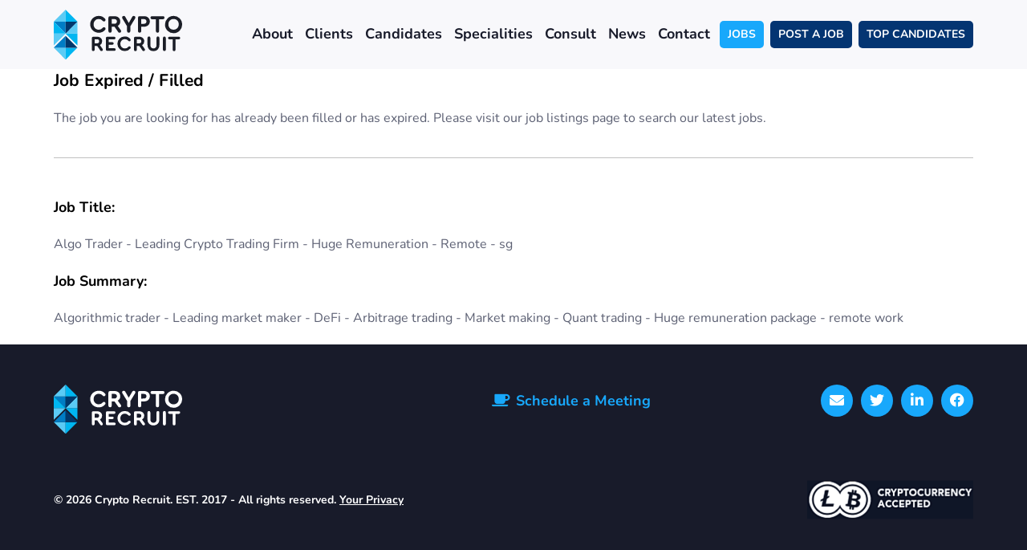

--- FILE ---
content_type: text/html; charset=utf-8
request_url: https://www.cryptorecruit.com/candidates/browse-jobs/algo-trader-leading-crypto-trading-firm-huge-remuneration-remote-sg/
body_size: 3759
content:
<!doctype html>
<html>
<head>
    

    
<meta http-equiv="Content-Type" content="text/html; charset=UTF-8">
<meta charset="utf-8">
<meta name="viewport" content="width=device-width, initial-scale=1.0">

    <link rel="shortcut icon" type="image/x-icon" href="/media/c1ldtg1l/favicon.ico" />

<meta name="robots" content="all">
<title>Job Expired | Algo Trader - Leading Crypto Trading Firm - Huge Remuneration - Remote - sg</title>
<meta name="description" content="Algorithmic trader - Leading market maker - DeFi - Arbitrage trading - Market making - Quant trading - Huge remuneration package - remote work">
<meta name="author" content="Crypto Recruit">
<meta property="og:locale" content="en-US" />
<meta property="og:type" content="website">
<meta property="og:title" content="Job Expired | Algo Trader - Leading Crypto Trading Firm - Huge Remuneration - Remote - sg" />
<meta property="og:description" content="Algorithmic trader - Leading market maker - DeFi - Arbitrage trading - Market making - Quant trading - Huge remuneration package - remote work" />
<meta property="og:url" content="https://www.cryptorecruit.com/candidates/job-expired/" />
<meta property="og:site_name" content="Crypto Recruit" />
<link rel="canonical" href="https://www.cryptorecruit.com/candidates/job-expired/" />

    <meta property="og:image" content="https://www.cryptorecruit.com/media/chhhsxgv/og_share.png" />

    <style>.no-js #loader{display:none}.js #loader{display:block;position:absolute;left:100px;top:0}.loading-screen{position:fixed;left:0;top:0;width:100%;height:100%;z-index:9999999999;background-color:#fff}.no-js #loader{display:none}.js #loader{display:block;position:absolute;left:100px;top:0}.se-pre-con{position:fixed;left:0;top:0;width:100%;height:100%;z-index:9999;background:url(/Frontend/Images/_global/preloader.gif?v=okM9zdlE9xu8bnNNF_pcnFAdam8) center no-repeat #fff}</style>
    <link rel="stylesheet" href="https://pro.fontawesome.com/releases/v6.0.0-beta3/css/all.css">
    <!-- Global site tag (gtag.js) - Google Analytics -->
<script async src="https://www.googletagmanager.com/gtag/js?id=UA-100935368-2"></script>
<script>
  window.dataLayer = window.dataLayer || [];
  function gtag(){dataLayer.push(arguments);}
  gtag('js', new Date());

  gtag('config', 'UA-100935368-2');
</script>

<script id='pixel-script-poptin' src='https://cdn.popt.in/pixel.js?id=5ae65368827fc' async='true'></script>



<script type="text/javascript"> _linkedin_partner_id = "778187"; window._linkedin_data_partner_ids = window._linkedin_data_partner_ids || []; window._linkedin_data_partner_ids.push(_linkedin_partner_id); </script><script type="text/javascript"> (function(){var s = document.getElementsByTagName("script")[0]; var b = document.createElement("script"); b.type = "text/javascript";b.async = true; b.src = "https://snap.licdn.com/li.lms-analytics/insight.min.js"; s.parentNode.insertBefore(b, s);})(); </script> <noscript> <img height="1" width="1" style="display:none;" alt="" src="https://px.ads.linkedin.com/collect/?pid=778187&fmt=gif" /> </noscript>
    
    <script async defer src="https://www.google.com/recaptcha/api.js"></script>
</head>
<body lang="en-US">
    <div class="loading-screen"></div>
    
    
    
<header class="header_sec">
    <div class="container">
        <div class="inntopHeader">
            <nav class="navbar navbar-expand-lg nav_top">
                <a class="navbar-brand" href="/"><img src="/Frontend/Images/logo.svg" alt="Crypto Recruit Logo" /></a>
                <button class="navbar-toggler" type="button" data-bs-toggle="collapse" data-bs-target="#navbarSupportedContent" aria-controls="navbarSupportedContent" aria-expanded="false" aria-label="Toggle navigation">
                    <span class="icon-bar"></span>
                    <span class="icon-bar"></span>
                    <span class="icon-bar"></span>
                </button>
                <div class="collapse navbar-collapse justify-content-end" id="navbarSupportedContent">
                    <button class="navbar-toggler closed d-lg-none d-md-block d-sm-block d-block" type="button" data-bs-toggle="collapse" data-bs-target="#navbarSupportedContent" aria-controls="navbarSupportedContent" aria-expanded="false" aria-label="Toggle navigation"><i class="fa fa-times-circle" aria-hidden="true"></i></button>
                    <ul class="navbar-nav menu_sec">
                                <li class="dropdown dropdown">
                                    <a data-toggle="dropdown" href="/about/">About</a>
                                    <span class="dropdown-toggle drop-arw" id="navbarDropdown" role="button" data-toggle="dropdown" aria-expanded="false">
                                        <i class="fa-solid fa-circle-chevron-right"></i>
                                    </span>
                                    <ul class="dropdown-menu">
                                            <li>
                                                <a href="/about/meet-the-team/">Meet The Team <i class="fa-solid fa-circle-chevron-right"></i></a>
                                            </li>
                                            <li>
                                                <a href="/about/extra-services/">Extra Services <i class="fa-solid fa-circle-chevron-right"></i></a>
                                            </li>
                                    </ul>
                                </li>
                                <li class="dropdown dropdown">
                                    <a data-toggle="dropdown" href="#0">Clients</a>
                                    <span class="dropdown-toggle drop-arw" id="navbarDropdown" role="button" data-toggle="dropdown" aria-expanded="false">
                                        <i class="fa-solid fa-circle-chevron-right"></i>
                                    </span>
                                    <ul class="dropdown-menu">
                                            <li>
                                                <a href="/clients/candidate-marketplace/">Candidate Marketplace <i class="fa-solid fa-circle-chevron-right"></i></a>
                                            </li>
                                            <li>
                                                <a href="/clients/post-a-job/">Post a Job <i class="fa-solid fa-circle-chevron-right"></i></a>
                                            </li>
                                    </ul>
                                </li>
                                <li class="dropdown dropdown">
                                    <a data-toggle="dropdown" href="#0">Candidates</a>
                                    <span class="dropdown-toggle drop-arw" id="navbarDropdown" role="button" data-toggle="dropdown" aria-expanded="false">
                                        <i class="fa-solid fa-circle-chevron-right"></i>
                                    </span>
                                    <ul class="dropdown-menu">
                                            <li>
                                                <a href="/candidates/register/">Register <i class="fa-solid fa-circle-chevron-right"></i></a>
                                            </li>
                                            <li>
                                                <a href="/candidates/browse-jobs/">Browse Jobs <i class="fa-solid fa-circle-chevron-right"></i></a>
                                            </li>
                                    </ul>
                                </li>
                                <li class="dropdown dropdown">
                                    <a data-toggle="dropdown" href="#0">Specialities</a>
                                    <span class="dropdown-toggle drop-arw" id="navbarDropdown" role="button" data-toggle="dropdown" aria-expanded="false">
                                        <i class="fa-solid fa-circle-chevron-right"></i>
                                    </span>
                                    <ul class="dropdown-menu">
                                            <li>
                                                <a href="/specialities/executive-management-c-level/">Executive Management | C-level <i class="fa-solid fa-circle-chevron-right"></i></a>
                                            </li>
                                            <li>
                                                <a href="/specialities/software/">Software <i class="fa-solid fa-circle-chevron-right"></i></a>
                                            </li>
                                            <li>
                                                <a href="/specialities/marketing-social-media-community-content/">Marketing | Social Media | Community | Content <i class="fa-solid fa-circle-chevron-right"></i></a>
                                            </li>
                                            <li>
                                                <a href="/specialities/product-project-management-business-analyst/">Product | Project Management | Business analyst <i class="fa-solid fa-circle-chevron-right"></i></a>
                                            </li>
                                            <li>
                                                <a href="/specialities/it-cloud/">IT | Cloud <i class="fa-solid fa-circle-chevron-right"></i></a>
                                            </li>
                                            <li>
                                                <a href="/specialities/sales-business-development-customer-service/">Sales | Business Development | Customer Service <i class="fa-solid fa-circle-chevron-right"></i></a>
                                            </li>
                                            <li>
                                                <a href="/specialities/finance-accounting/">Finance | Accounting <i class="fa-solid fa-circle-chevron-right"></i></a>
                                            </li>
                                            <li>
                                                <a href="/specialities/legal-compliance/">Legal Compliance <i class="fa-solid fa-circle-chevron-right"></i></a>
                                            </li>
                                            <li>
                                                <a href="/specialities/human-resources-recruitment/">Human Resources | Recruitment <i class="fa-solid fa-circle-chevron-right"></i></a>
                                            </li>
                                    </ul>
                                </li>
                                <li class="">
                                    <a href="/career-consultation/">Consult</a>
                                </li>
                                <li class="">
                                    <a href="/news/">News</a>
                                </li>
                                <li class="">
                                    <a href="/contact/">Contact</a>
                                </li>
                    </ul>
                </div>
                <ul class="hedRt d-lg-block d-md-none d-sm-none d-none">
                        <li class="jobs jobsbtn1"><a href="/candidates/browse-jobs/">JOBS</a></li>
                    
                        <li class="jobs jobsbtn2"><a href="/clients/post-a-job/">POST A JOB</a></li>
                    
                        <li class="jobs jobsbtn2"><a href="/clients/candidate-marketplace/">TOP CANDIDATES</a></li>
                </ul>
            </nav>
        </div>
    </div>
</header>



    





<div id="" class=" blogpagCont simplecontainpage">
    <div class="container">
        <div class="row">
            <div class="col-sm-12">
                <div class="allpara">
                    <div class="mb-5">
                         <h3>Job Expired / Filled</h3>
<p>The job you are looking for has already been filled or has expired. Please visit our <a href="/candidates/browse-jobs/" title="Browse Jobs">job listings page</a> to search our latest jobs.</p><hr/>
                    </div>

                        <h4>Job Title:</h4>
                        <p>Algo Trader - Leading Crypto Trading Firm - Huge Remuneration - Remote - sg</p>

                        <h4>Job Summary:</h4>
                        <p>Algorithmic trader - Leading market maker - DeFi - Arbitrage trading - Market making - Quant trading - Huge remuneration package - remote work</p>
                </div>
            </div>
        </div>
    </div>
</div>







    
<footer class="footer_sec">
</footer>

<footer class="footer_sec">
    <div class="container">
        <div class="footer_top">
            <a class="footer_logo" href="/">
                <img src="/Frontend/Images/logo2.svg" alt="Crypto Recruit Footer Logo" />
            </a>
            <div class="footer_topRt">
                <ul class="footer_call">

                        <li><a href="/contact/"><i class="fa-solid fa-mug-saucer"></i> Schedule a Meeting</a></li>

                </ul>
                <ul class="footer_social">
                        <li><a href="mailto:info@cryptorecruit.com"><i class="fa-solid fa-envelope"></i></a></li>

                        <li><a href="https://twitter.com/cryptorecruit" target="_blank"><i class="fa-brands fa-twitter"></i></a></li>

                        <li><a href="https://www.linkedin.com/company/cryptorecruit/" target="_blank"><i class="fa-brands fa-linkedin-in"></i></a></li>

                        <li><a href="https://www.facebook.com/Crypto-Recruit-335209340236714/" target="_blank"><i class="fa-brands fa-facebook-f"></i></a></li>
                </ul>
            </div>
        </div>
        <div class="footer_btm">
            <span class="left_contnt">
                &copy; 2026 Crypto Recruit. EST. 2017 - All rights reserved.
                
                    <a href="/about/privacy-policy/">Your Privacy</a>
            </span>
            <span class="rt_contnt">
                <img src="/Frontend/Images/cryptologo.png" alt="Crypto Accepted Logo" />
            </span>
        </div>
    </div>
</footer>
    <link rel="stylesheet" href="/css/bundle.css?v=wfVUZ4WS9oaNqDqS1gG9DMuKc8A" />
    <script src="/js/bundles.js?v=XG4qtfb3YOA5OCE_C3si2I9-YgM"></script>
    
    
    
</body>
</html>


--- FILE ---
content_type: image/svg+xml
request_url: https://www.cryptorecruit.com/Frontend/Images/logo.svg
body_size: 4345
content:
<svg id="Layer_5" data-name="Layer 5" xmlns="http://www.w3.org/2000/svg" viewBox="0 0 247.79 95.56"><defs><style>.cls-1{fill:#1b1e27;}.cls-2{fill:#5bcbf5;}.cls-3{fill:#00b6f1;}.cls-4{fill:#007dc5;}.cls-5{fill:#00386c;}</style></defs><title>CR_Logo</title><path class="cls-1" d="M70.33,28.06C70.33,19,77.59,12,86.91,12a15.69,15.69,0,0,1,12,5.37,3.54,3.54,0,0,1,1,2.36,2.93,2.93,0,0,1-3,2.87,3.25,3.25,0,0,1-2.45-1.22,9.57,9.57,0,0,0-7.59-3.49c-5.84,0-10,4.29-10,10.27s4.19,10.18,10,10.18a9.63,9.63,0,0,0,7.54-3.49A3.37,3.37,0,0,1,97,33.57a2.9,2.9,0,0,1,2.92,2.88,3.63,3.63,0,0,1-1,2.35,15.5,15.5,0,0,1-12,5.37C77.54,44.17,70.33,37.11,70.33,28.06Z"/><path class="cls-1" d="M130.07,41.25a3,3,0,0,1-3,2.92,3.38,3.38,0,0,1-2.83-1.65l-7-9.89h-5.42v8.29a3.18,3.18,0,1,1-6.36,0V15.72a3.14,3.14,0,0,1,3.25-3.2h8.48c6.64,0,11.17,4.05,11.17,10a9.61,9.61,0,0,1-4.86,8.57l5.61,7.77A4.15,4.15,0,0,1,130.07,41.25ZM111.88,27h5.33c2.92,0,4.71-1.75,4.71-4.48s-1.84-4.43-4.71-4.43h-5.33Z"/><path class="cls-1" d="M156.87,17.09l-9,14.69v9.14a3.18,3.18,0,1,1-6.36,0V31.78l-8.9-14.69A4,4,0,0,1,132,15a3,3,0,0,1,3.11-3,3.2,3.2,0,0,1,3,1.89l6.69,11.59,6.68-11.59a3.17,3.17,0,0,1,3-1.89A3,3,0,0,1,157.53,15,3.94,3.94,0,0,1,156.87,17.09Z"/><path class="cls-1" d="M162.53,40.92V15.77a3.14,3.14,0,0,1,3.25-3.25h8.48c6.64,0,11.16,4.05,11.16,10s-4.62,10.08-11.16,10.08h-5.37v8.29a3.18,3.18,0,1,1-6.36,0Zm11.68-13.85c2.92,0,4.71-1.74,4.71-4.52s-1.79-4.43-4.71-4.43h-5.32v9Z"/><path class="cls-1" d="M197.06,40.92V18.27h-7.4a2.87,2.87,0,0,1-2.92-2.88,2.83,2.83,0,0,1,2.92-2.87h21.15a2.8,2.8,0,0,1,2.92,2.87,2.87,2.87,0,0,1-2.92,2.88h-7.39V40.92a3.18,3.18,0,1,1-6.36,0Z"/><path class="cls-1" d="M247.79,28.06A16.54,16.54,0,1,1,231.21,12,16.21,16.21,0,0,1,247.79,28.06Zm-26.52,0c0,6,4.15,10.23,10,10.23s10-4.29,10-10.23-4.2-10.22-10-10.22S221.27,22.08,221.27,28.06Z"/><path class="cls-1" d="M94.74,76.7a2.58,2.58,0,0,1-2.58,2.53,2.93,2.93,0,0,1-2.45-1.43l-6-8.58H79v7.19a2.76,2.76,0,1,1-5.52,0V54.56a2.72,2.72,0,0,1,2.82-2.78h7.36c5.76,0,9.68,3.52,9.68,8.66a8.36,8.36,0,0,1-4.21,7.44L94,74.62A3.58,3.58,0,0,1,94.74,76.7ZM79,64.36h4.62c2.53,0,4.08-1.51,4.08-3.88s-1.59-3.84-4.08-3.84H79Z"/><path class="cls-1" d="M100.61,76V54.52a2.69,2.69,0,0,1,2.74-2.74h13.19a2.44,2.44,0,0,1,2.54,2.49,2.5,2.5,0,0,1-2.54,2.5H106.13v5.47h7.15a2.35,2.35,0,1,1,0,4.7h-7.15v6.82H117a2.49,2.49,0,1,1,0,5H103.35A2.69,2.69,0,0,1,100.61,76Z"/><path class="cls-1" d="M122.87,65.26a14,14,0,0,1,14.38-14A13.59,13.59,0,0,1,147.67,56a3,3,0,0,1,.85,2A2.54,2.54,0,0,1,146,60.48a2.84,2.84,0,0,1-2.12-1.06,8.31,8.31,0,0,0-6.58-3c-5.06,0-8.7,3.71-8.7,8.9a8.45,8.45,0,0,0,8.7,8.83,8.34,8.34,0,0,0,6.54-3A2.9,2.9,0,0,1,146,70a2.51,2.51,0,0,1,2.53,2.49,3.15,3.15,0,0,1-.85,2,13.46,13.46,0,0,1-10.42,4.65A14,14,0,0,1,122.87,65.26Z"/><path class="cls-1" d="M176.09,76.7a2.57,2.57,0,0,1-2.57,2.53,2.92,2.92,0,0,1-2.45-1.43l-6-8.58h-4.7v7.19a2.76,2.76,0,1,1-5.51,0V54.56a2.72,2.72,0,0,1,2.82-2.78H165c5.76,0,9.68,3.52,9.68,8.66a8.34,8.34,0,0,1-4.21,7.44l4.87,6.74A3.56,3.56,0,0,1,176.09,76.7ZM160.32,64.36h4.62c2.53,0,4.09-1.51,4.09-3.88s-1.6-3.84-4.09-3.84h-4.62Z"/><path class="cls-1" d="M181,67.59V54.11a2.76,2.76,0,1,1,5.51,0V68c0,3.76,2.29,6.13,5.93,6.13s5.92-2.37,5.92-6.13V54.11a2.76,2.76,0,1,1,5.51,0V67.59c0,6.94-4.61,11.64-11.43,11.64S181,74.53,181,67.59Z"/><path class="cls-1" d="M210.76,76.41V54.11a2.76,2.76,0,1,1,5.52,0v22.3a2.76,2.76,0,1,1-5.52,0Z"/><path class="cls-1" d="M229.55,76.41V56.77h-6.41a2.5,2.5,0,0,1-2.54-2.5,2.46,2.46,0,0,1,2.54-2.49h18.34A2.43,2.43,0,0,1,244,54.27a2.49,2.49,0,0,1-2.53,2.5h-6.42V76.41a2.76,2.76,0,1,1-5.51,0Z"/><polygon class="cls-2" points="0 72.71 22.85 95.56 22.85 72.71 0 72.71"/><polygon class="cls-3" points="22.85 95.56 45.7 72.71 22.85 72.71 22.85 95.56"/><polygon class="cls-4" points="22.85 49.86 0 72.71 22.85 72.71 22.85 49.86"/><polygon class="cls-3" points="22.85 45.7 45.7 68.56 45.7 45.7 22.85 45.7"/><polygon class="cls-2" points="45.7 22.85 22.85 45.7 45.7 45.7 45.7 22.85"/><polygon class="cls-5" points="22.85 72.71 45.7 72.71 22.85 49.86 22.85 72.71"/><polygon class="cls-4" points="0 22.85 22.85 45.7 22.85 22.85 0 22.85"/><polygon class="cls-5" points="22.85 45.7 45.7 22.85 22.85 22.85 22.85 45.7"/><polygon class="cls-2" points="22.85 0 0 22.85 22.85 22.85 22.85 0"/><polygon class="cls-3" points="22.85 22.85 45.7 22.85 22.85 0 22.85 22.85"/><polygon class="cls-2" points="0 68.56 22.85 45.7 0 45.7 0 68.56"/><polygon class="cls-3" points="0 45.7 22.85 45.7 0 22.85 0 45.7"/></svg>